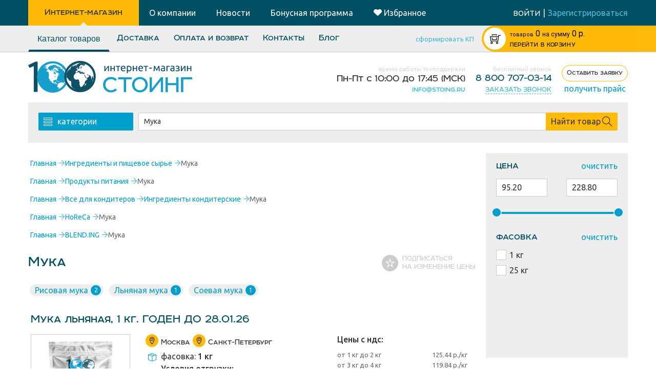

--- FILE ---
content_type: text/html; charset=utf-8
request_url: https://google.com/recaptcha/api2/anchor?ar=1&k=6LdZDTgUAAAAAEqfnGJPCzCBhQ3bWloz2oVGYS6f&co=aHR0cHM6Ly8xMDBpbmcucnU6NDQz&hl=en&v=PoyoqOPhxBO7pBk68S4YbpHZ&size=normal&anchor-ms=20000&execute-ms=30000&cb=i603keis2mm5
body_size: 49402
content:
<!DOCTYPE HTML><html dir="ltr" lang="en"><head><meta http-equiv="Content-Type" content="text/html; charset=UTF-8">
<meta http-equiv="X-UA-Compatible" content="IE=edge">
<title>reCAPTCHA</title>
<style type="text/css">
/* cyrillic-ext */
@font-face {
  font-family: 'Roboto';
  font-style: normal;
  font-weight: 400;
  font-stretch: 100%;
  src: url(//fonts.gstatic.com/s/roboto/v48/KFO7CnqEu92Fr1ME7kSn66aGLdTylUAMa3GUBHMdazTgWw.woff2) format('woff2');
  unicode-range: U+0460-052F, U+1C80-1C8A, U+20B4, U+2DE0-2DFF, U+A640-A69F, U+FE2E-FE2F;
}
/* cyrillic */
@font-face {
  font-family: 'Roboto';
  font-style: normal;
  font-weight: 400;
  font-stretch: 100%;
  src: url(//fonts.gstatic.com/s/roboto/v48/KFO7CnqEu92Fr1ME7kSn66aGLdTylUAMa3iUBHMdazTgWw.woff2) format('woff2');
  unicode-range: U+0301, U+0400-045F, U+0490-0491, U+04B0-04B1, U+2116;
}
/* greek-ext */
@font-face {
  font-family: 'Roboto';
  font-style: normal;
  font-weight: 400;
  font-stretch: 100%;
  src: url(//fonts.gstatic.com/s/roboto/v48/KFO7CnqEu92Fr1ME7kSn66aGLdTylUAMa3CUBHMdazTgWw.woff2) format('woff2');
  unicode-range: U+1F00-1FFF;
}
/* greek */
@font-face {
  font-family: 'Roboto';
  font-style: normal;
  font-weight: 400;
  font-stretch: 100%;
  src: url(//fonts.gstatic.com/s/roboto/v48/KFO7CnqEu92Fr1ME7kSn66aGLdTylUAMa3-UBHMdazTgWw.woff2) format('woff2');
  unicode-range: U+0370-0377, U+037A-037F, U+0384-038A, U+038C, U+038E-03A1, U+03A3-03FF;
}
/* math */
@font-face {
  font-family: 'Roboto';
  font-style: normal;
  font-weight: 400;
  font-stretch: 100%;
  src: url(//fonts.gstatic.com/s/roboto/v48/KFO7CnqEu92Fr1ME7kSn66aGLdTylUAMawCUBHMdazTgWw.woff2) format('woff2');
  unicode-range: U+0302-0303, U+0305, U+0307-0308, U+0310, U+0312, U+0315, U+031A, U+0326-0327, U+032C, U+032F-0330, U+0332-0333, U+0338, U+033A, U+0346, U+034D, U+0391-03A1, U+03A3-03A9, U+03B1-03C9, U+03D1, U+03D5-03D6, U+03F0-03F1, U+03F4-03F5, U+2016-2017, U+2034-2038, U+203C, U+2040, U+2043, U+2047, U+2050, U+2057, U+205F, U+2070-2071, U+2074-208E, U+2090-209C, U+20D0-20DC, U+20E1, U+20E5-20EF, U+2100-2112, U+2114-2115, U+2117-2121, U+2123-214F, U+2190, U+2192, U+2194-21AE, U+21B0-21E5, U+21F1-21F2, U+21F4-2211, U+2213-2214, U+2216-22FF, U+2308-230B, U+2310, U+2319, U+231C-2321, U+2336-237A, U+237C, U+2395, U+239B-23B7, U+23D0, U+23DC-23E1, U+2474-2475, U+25AF, U+25B3, U+25B7, U+25BD, U+25C1, U+25CA, U+25CC, U+25FB, U+266D-266F, U+27C0-27FF, U+2900-2AFF, U+2B0E-2B11, U+2B30-2B4C, U+2BFE, U+3030, U+FF5B, U+FF5D, U+1D400-1D7FF, U+1EE00-1EEFF;
}
/* symbols */
@font-face {
  font-family: 'Roboto';
  font-style: normal;
  font-weight: 400;
  font-stretch: 100%;
  src: url(//fonts.gstatic.com/s/roboto/v48/KFO7CnqEu92Fr1ME7kSn66aGLdTylUAMaxKUBHMdazTgWw.woff2) format('woff2');
  unicode-range: U+0001-000C, U+000E-001F, U+007F-009F, U+20DD-20E0, U+20E2-20E4, U+2150-218F, U+2190, U+2192, U+2194-2199, U+21AF, U+21E6-21F0, U+21F3, U+2218-2219, U+2299, U+22C4-22C6, U+2300-243F, U+2440-244A, U+2460-24FF, U+25A0-27BF, U+2800-28FF, U+2921-2922, U+2981, U+29BF, U+29EB, U+2B00-2BFF, U+4DC0-4DFF, U+FFF9-FFFB, U+10140-1018E, U+10190-1019C, U+101A0, U+101D0-101FD, U+102E0-102FB, U+10E60-10E7E, U+1D2C0-1D2D3, U+1D2E0-1D37F, U+1F000-1F0FF, U+1F100-1F1AD, U+1F1E6-1F1FF, U+1F30D-1F30F, U+1F315, U+1F31C, U+1F31E, U+1F320-1F32C, U+1F336, U+1F378, U+1F37D, U+1F382, U+1F393-1F39F, U+1F3A7-1F3A8, U+1F3AC-1F3AF, U+1F3C2, U+1F3C4-1F3C6, U+1F3CA-1F3CE, U+1F3D4-1F3E0, U+1F3ED, U+1F3F1-1F3F3, U+1F3F5-1F3F7, U+1F408, U+1F415, U+1F41F, U+1F426, U+1F43F, U+1F441-1F442, U+1F444, U+1F446-1F449, U+1F44C-1F44E, U+1F453, U+1F46A, U+1F47D, U+1F4A3, U+1F4B0, U+1F4B3, U+1F4B9, U+1F4BB, U+1F4BF, U+1F4C8-1F4CB, U+1F4D6, U+1F4DA, U+1F4DF, U+1F4E3-1F4E6, U+1F4EA-1F4ED, U+1F4F7, U+1F4F9-1F4FB, U+1F4FD-1F4FE, U+1F503, U+1F507-1F50B, U+1F50D, U+1F512-1F513, U+1F53E-1F54A, U+1F54F-1F5FA, U+1F610, U+1F650-1F67F, U+1F687, U+1F68D, U+1F691, U+1F694, U+1F698, U+1F6AD, U+1F6B2, U+1F6B9-1F6BA, U+1F6BC, U+1F6C6-1F6CF, U+1F6D3-1F6D7, U+1F6E0-1F6EA, U+1F6F0-1F6F3, U+1F6F7-1F6FC, U+1F700-1F7FF, U+1F800-1F80B, U+1F810-1F847, U+1F850-1F859, U+1F860-1F887, U+1F890-1F8AD, U+1F8B0-1F8BB, U+1F8C0-1F8C1, U+1F900-1F90B, U+1F93B, U+1F946, U+1F984, U+1F996, U+1F9E9, U+1FA00-1FA6F, U+1FA70-1FA7C, U+1FA80-1FA89, U+1FA8F-1FAC6, U+1FACE-1FADC, U+1FADF-1FAE9, U+1FAF0-1FAF8, U+1FB00-1FBFF;
}
/* vietnamese */
@font-face {
  font-family: 'Roboto';
  font-style: normal;
  font-weight: 400;
  font-stretch: 100%;
  src: url(//fonts.gstatic.com/s/roboto/v48/KFO7CnqEu92Fr1ME7kSn66aGLdTylUAMa3OUBHMdazTgWw.woff2) format('woff2');
  unicode-range: U+0102-0103, U+0110-0111, U+0128-0129, U+0168-0169, U+01A0-01A1, U+01AF-01B0, U+0300-0301, U+0303-0304, U+0308-0309, U+0323, U+0329, U+1EA0-1EF9, U+20AB;
}
/* latin-ext */
@font-face {
  font-family: 'Roboto';
  font-style: normal;
  font-weight: 400;
  font-stretch: 100%;
  src: url(//fonts.gstatic.com/s/roboto/v48/KFO7CnqEu92Fr1ME7kSn66aGLdTylUAMa3KUBHMdazTgWw.woff2) format('woff2');
  unicode-range: U+0100-02BA, U+02BD-02C5, U+02C7-02CC, U+02CE-02D7, U+02DD-02FF, U+0304, U+0308, U+0329, U+1D00-1DBF, U+1E00-1E9F, U+1EF2-1EFF, U+2020, U+20A0-20AB, U+20AD-20C0, U+2113, U+2C60-2C7F, U+A720-A7FF;
}
/* latin */
@font-face {
  font-family: 'Roboto';
  font-style: normal;
  font-weight: 400;
  font-stretch: 100%;
  src: url(//fonts.gstatic.com/s/roboto/v48/KFO7CnqEu92Fr1ME7kSn66aGLdTylUAMa3yUBHMdazQ.woff2) format('woff2');
  unicode-range: U+0000-00FF, U+0131, U+0152-0153, U+02BB-02BC, U+02C6, U+02DA, U+02DC, U+0304, U+0308, U+0329, U+2000-206F, U+20AC, U+2122, U+2191, U+2193, U+2212, U+2215, U+FEFF, U+FFFD;
}
/* cyrillic-ext */
@font-face {
  font-family: 'Roboto';
  font-style: normal;
  font-weight: 500;
  font-stretch: 100%;
  src: url(//fonts.gstatic.com/s/roboto/v48/KFO7CnqEu92Fr1ME7kSn66aGLdTylUAMa3GUBHMdazTgWw.woff2) format('woff2');
  unicode-range: U+0460-052F, U+1C80-1C8A, U+20B4, U+2DE0-2DFF, U+A640-A69F, U+FE2E-FE2F;
}
/* cyrillic */
@font-face {
  font-family: 'Roboto';
  font-style: normal;
  font-weight: 500;
  font-stretch: 100%;
  src: url(//fonts.gstatic.com/s/roboto/v48/KFO7CnqEu92Fr1ME7kSn66aGLdTylUAMa3iUBHMdazTgWw.woff2) format('woff2');
  unicode-range: U+0301, U+0400-045F, U+0490-0491, U+04B0-04B1, U+2116;
}
/* greek-ext */
@font-face {
  font-family: 'Roboto';
  font-style: normal;
  font-weight: 500;
  font-stretch: 100%;
  src: url(//fonts.gstatic.com/s/roboto/v48/KFO7CnqEu92Fr1ME7kSn66aGLdTylUAMa3CUBHMdazTgWw.woff2) format('woff2');
  unicode-range: U+1F00-1FFF;
}
/* greek */
@font-face {
  font-family: 'Roboto';
  font-style: normal;
  font-weight: 500;
  font-stretch: 100%;
  src: url(//fonts.gstatic.com/s/roboto/v48/KFO7CnqEu92Fr1ME7kSn66aGLdTylUAMa3-UBHMdazTgWw.woff2) format('woff2');
  unicode-range: U+0370-0377, U+037A-037F, U+0384-038A, U+038C, U+038E-03A1, U+03A3-03FF;
}
/* math */
@font-face {
  font-family: 'Roboto';
  font-style: normal;
  font-weight: 500;
  font-stretch: 100%;
  src: url(//fonts.gstatic.com/s/roboto/v48/KFO7CnqEu92Fr1ME7kSn66aGLdTylUAMawCUBHMdazTgWw.woff2) format('woff2');
  unicode-range: U+0302-0303, U+0305, U+0307-0308, U+0310, U+0312, U+0315, U+031A, U+0326-0327, U+032C, U+032F-0330, U+0332-0333, U+0338, U+033A, U+0346, U+034D, U+0391-03A1, U+03A3-03A9, U+03B1-03C9, U+03D1, U+03D5-03D6, U+03F0-03F1, U+03F4-03F5, U+2016-2017, U+2034-2038, U+203C, U+2040, U+2043, U+2047, U+2050, U+2057, U+205F, U+2070-2071, U+2074-208E, U+2090-209C, U+20D0-20DC, U+20E1, U+20E5-20EF, U+2100-2112, U+2114-2115, U+2117-2121, U+2123-214F, U+2190, U+2192, U+2194-21AE, U+21B0-21E5, U+21F1-21F2, U+21F4-2211, U+2213-2214, U+2216-22FF, U+2308-230B, U+2310, U+2319, U+231C-2321, U+2336-237A, U+237C, U+2395, U+239B-23B7, U+23D0, U+23DC-23E1, U+2474-2475, U+25AF, U+25B3, U+25B7, U+25BD, U+25C1, U+25CA, U+25CC, U+25FB, U+266D-266F, U+27C0-27FF, U+2900-2AFF, U+2B0E-2B11, U+2B30-2B4C, U+2BFE, U+3030, U+FF5B, U+FF5D, U+1D400-1D7FF, U+1EE00-1EEFF;
}
/* symbols */
@font-face {
  font-family: 'Roboto';
  font-style: normal;
  font-weight: 500;
  font-stretch: 100%;
  src: url(//fonts.gstatic.com/s/roboto/v48/KFO7CnqEu92Fr1ME7kSn66aGLdTylUAMaxKUBHMdazTgWw.woff2) format('woff2');
  unicode-range: U+0001-000C, U+000E-001F, U+007F-009F, U+20DD-20E0, U+20E2-20E4, U+2150-218F, U+2190, U+2192, U+2194-2199, U+21AF, U+21E6-21F0, U+21F3, U+2218-2219, U+2299, U+22C4-22C6, U+2300-243F, U+2440-244A, U+2460-24FF, U+25A0-27BF, U+2800-28FF, U+2921-2922, U+2981, U+29BF, U+29EB, U+2B00-2BFF, U+4DC0-4DFF, U+FFF9-FFFB, U+10140-1018E, U+10190-1019C, U+101A0, U+101D0-101FD, U+102E0-102FB, U+10E60-10E7E, U+1D2C0-1D2D3, U+1D2E0-1D37F, U+1F000-1F0FF, U+1F100-1F1AD, U+1F1E6-1F1FF, U+1F30D-1F30F, U+1F315, U+1F31C, U+1F31E, U+1F320-1F32C, U+1F336, U+1F378, U+1F37D, U+1F382, U+1F393-1F39F, U+1F3A7-1F3A8, U+1F3AC-1F3AF, U+1F3C2, U+1F3C4-1F3C6, U+1F3CA-1F3CE, U+1F3D4-1F3E0, U+1F3ED, U+1F3F1-1F3F3, U+1F3F5-1F3F7, U+1F408, U+1F415, U+1F41F, U+1F426, U+1F43F, U+1F441-1F442, U+1F444, U+1F446-1F449, U+1F44C-1F44E, U+1F453, U+1F46A, U+1F47D, U+1F4A3, U+1F4B0, U+1F4B3, U+1F4B9, U+1F4BB, U+1F4BF, U+1F4C8-1F4CB, U+1F4D6, U+1F4DA, U+1F4DF, U+1F4E3-1F4E6, U+1F4EA-1F4ED, U+1F4F7, U+1F4F9-1F4FB, U+1F4FD-1F4FE, U+1F503, U+1F507-1F50B, U+1F50D, U+1F512-1F513, U+1F53E-1F54A, U+1F54F-1F5FA, U+1F610, U+1F650-1F67F, U+1F687, U+1F68D, U+1F691, U+1F694, U+1F698, U+1F6AD, U+1F6B2, U+1F6B9-1F6BA, U+1F6BC, U+1F6C6-1F6CF, U+1F6D3-1F6D7, U+1F6E0-1F6EA, U+1F6F0-1F6F3, U+1F6F7-1F6FC, U+1F700-1F7FF, U+1F800-1F80B, U+1F810-1F847, U+1F850-1F859, U+1F860-1F887, U+1F890-1F8AD, U+1F8B0-1F8BB, U+1F8C0-1F8C1, U+1F900-1F90B, U+1F93B, U+1F946, U+1F984, U+1F996, U+1F9E9, U+1FA00-1FA6F, U+1FA70-1FA7C, U+1FA80-1FA89, U+1FA8F-1FAC6, U+1FACE-1FADC, U+1FADF-1FAE9, U+1FAF0-1FAF8, U+1FB00-1FBFF;
}
/* vietnamese */
@font-face {
  font-family: 'Roboto';
  font-style: normal;
  font-weight: 500;
  font-stretch: 100%;
  src: url(//fonts.gstatic.com/s/roboto/v48/KFO7CnqEu92Fr1ME7kSn66aGLdTylUAMa3OUBHMdazTgWw.woff2) format('woff2');
  unicode-range: U+0102-0103, U+0110-0111, U+0128-0129, U+0168-0169, U+01A0-01A1, U+01AF-01B0, U+0300-0301, U+0303-0304, U+0308-0309, U+0323, U+0329, U+1EA0-1EF9, U+20AB;
}
/* latin-ext */
@font-face {
  font-family: 'Roboto';
  font-style: normal;
  font-weight: 500;
  font-stretch: 100%;
  src: url(//fonts.gstatic.com/s/roboto/v48/KFO7CnqEu92Fr1ME7kSn66aGLdTylUAMa3KUBHMdazTgWw.woff2) format('woff2');
  unicode-range: U+0100-02BA, U+02BD-02C5, U+02C7-02CC, U+02CE-02D7, U+02DD-02FF, U+0304, U+0308, U+0329, U+1D00-1DBF, U+1E00-1E9F, U+1EF2-1EFF, U+2020, U+20A0-20AB, U+20AD-20C0, U+2113, U+2C60-2C7F, U+A720-A7FF;
}
/* latin */
@font-face {
  font-family: 'Roboto';
  font-style: normal;
  font-weight: 500;
  font-stretch: 100%;
  src: url(//fonts.gstatic.com/s/roboto/v48/KFO7CnqEu92Fr1ME7kSn66aGLdTylUAMa3yUBHMdazQ.woff2) format('woff2');
  unicode-range: U+0000-00FF, U+0131, U+0152-0153, U+02BB-02BC, U+02C6, U+02DA, U+02DC, U+0304, U+0308, U+0329, U+2000-206F, U+20AC, U+2122, U+2191, U+2193, U+2212, U+2215, U+FEFF, U+FFFD;
}
/* cyrillic-ext */
@font-face {
  font-family: 'Roboto';
  font-style: normal;
  font-weight: 900;
  font-stretch: 100%;
  src: url(//fonts.gstatic.com/s/roboto/v48/KFO7CnqEu92Fr1ME7kSn66aGLdTylUAMa3GUBHMdazTgWw.woff2) format('woff2');
  unicode-range: U+0460-052F, U+1C80-1C8A, U+20B4, U+2DE0-2DFF, U+A640-A69F, U+FE2E-FE2F;
}
/* cyrillic */
@font-face {
  font-family: 'Roboto';
  font-style: normal;
  font-weight: 900;
  font-stretch: 100%;
  src: url(//fonts.gstatic.com/s/roboto/v48/KFO7CnqEu92Fr1ME7kSn66aGLdTylUAMa3iUBHMdazTgWw.woff2) format('woff2');
  unicode-range: U+0301, U+0400-045F, U+0490-0491, U+04B0-04B1, U+2116;
}
/* greek-ext */
@font-face {
  font-family: 'Roboto';
  font-style: normal;
  font-weight: 900;
  font-stretch: 100%;
  src: url(//fonts.gstatic.com/s/roboto/v48/KFO7CnqEu92Fr1ME7kSn66aGLdTylUAMa3CUBHMdazTgWw.woff2) format('woff2');
  unicode-range: U+1F00-1FFF;
}
/* greek */
@font-face {
  font-family: 'Roboto';
  font-style: normal;
  font-weight: 900;
  font-stretch: 100%;
  src: url(//fonts.gstatic.com/s/roboto/v48/KFO7CnqEu92Fr1ME7kSn66aGLdTylUAMa3-UBHMdazTgWw.woff2) format('woff2');
  unicode-range: U+0370-0377, U+037A-037F, U+0384-038A, U+038C, U+038E-03A1, U+03A3-03FF;
}
/* math */
@font-face {
  font-family: 'Roboto';
  font-style: normal;
  font-weight: 900;
  font-stretch: 100%;
  src: url(//fonts.gstatic.com/s/roboto/v48/KFO7CnqEu92Fr1ME7kSn66aGLdTylUAMawCUBHMdazTgWw.woff2) format('woff2');
  unicode-range: U+0302-0303, U+0305, U+0307-0308, U+0310, U+0312, U+0315, U+031A, U+0326-0327, U+032C, U+032F-0330, U+0332-0333, U+0338, U+033A, U+0346, U+034D, U+0391-03A1, U+03A3-03A9, U+03B1-03C9, U+03D1, U+03D5-03D6, U+03F0-03F1, U+03F4-03F5, U+2016-2017, U+2034-2038, U+203C, U+2040, U+2043, U+2047, U+2050, U+2057, U+205F, U+2070-2071, U+2074-208E, U+2090-209C, U+20D0-20DC, U+20E1, U+20E5-20EF, U+2100-2112, U+2114-2115, U+2117-2121, U+2123-214F, U+2190, U+2192, U+2194-21AE, U+21B0-21E5, U+21F1-21F2, U+21F4-2211, U+2213-2214, U+2216-22FF, U+2308-230B, U+2310, U+2319, U+231C-2321, U+2336-237A, U+237C, U+2395, U+239B-23B7, U+23D0, U+23DC-23E1, U+2474-2475, U+25AF, U+25B3, U+25B7, U+25BD, U+25C1, U+25CA, U+25CC, U+25FB, U+266D-266F, U+27C0-27FF, U+2900-2AFF, U+2B0E-2B11, U+2B30-2B4C, U+2BFE, U+3030, U+FF5B, U+FF5D, U+1D400-1D7FF, U+1EE00-1EEFF;
}
/* symbols */
@font-face {
  font-family: 'Roboto';
  font-style: normal;
  font-weight: 900;
  font-stretch: 100%;
  src: url(//fonts.gstatic.com/s/roboto/v48/KFO7CnqEu92Fr1ME7kSn66aGLdTylUAMaxKUBHMdazTgWw.woff2) format('woff2');
  unicode-range: U+0001-000C, U+000E-001F, U+007F-009F, U+20DD-20E0, U+20E2-20E4, U+2150-218F, U+2190, U+2192, U+2194-2199, U+21AF, U+21E6-21F0, U+21F3, U+2218-2219, U+2299, U+22C4-22C6, U+2300-243F, U+2440-244A, U+2460-24FF, U+25A0-27BF, U+2800-28FF, U+2921-2922, U+2981, U+29BF, U+29EB, U+2B00-2BFF, U+4DC0-4DFF, U+FFF9-FFFB, U+10140-1018E, U+10190-1019C, U+101A0, U+101D0-101FD, U+102E0-102FB, U+10E60-10E7E, U+1D2C0-1D2D3, U+1D2E0-1D37F, U+1F000-1F0FF, U+1F100-1F1AD, U+1F1E6-1F1FF, U+1F30D-1F30F, U+1F315, U+1F31C, U+1F31E, U+1F320-1F32C, U+1F336, U+1F378, U+1F37D, U+1F382, U+1F393-1F39F, U+1F3A7-1F3A8, U+1F3AC-1F3AF, U+1F3C2, U+1F3C4-1F3C6, U+1F3CA-1F3CE, U+1F3D4-1F3E0, U+1F3ED, U+1F3F1-1F3F3, U+1F3F5-1F3F7, U+1F408, U+1F415, U+1F41F, U+1F426, U+1F43F, U+1F441-1F442, U+1F444, U+1F446-1F449, U+1F44C-1F44E, U+1F453, U+1F46A, U+1F47D, U+1F4A3, U+1F4B0, U+1F4B3, U+1F4B9, U+1F4BB, U+1F4BF, U+1F4C8-1F4CB, U+1F4D6, U+1F4DA, U+1F4DF, U+1F4E3-1F4E6, U+1F4EA-1F4ED, U+1F4F7, U+1F4F9-1F4FB, U+1F4FD-1F4FE, U+1F503, U+1F507-1F50B, U+1F50D, U+1F512-1F513, U+1F53E-1F54A, U+1F54F-1F5FA, U+1F610, U+1F650-1F67F, U+1F687, U+1F68D, U+1F691, U+1F694, U+1F698, U+1F6AD, U+1F6B2, U+1F6B9-1F6BA, U+1F6BC, U+1F6C6-1F6CF, U+1F6D3-1F6D7, U+1F6E0-1F6EA, U+1F6F0-1F6F3, U+1F6F7-1F6FC, U+1F700-1F7FF, U+1F800-1F80B, U+1F810-1F847, U+1F850-1F859, U+1F860-1F887, U+1F890-1F8AD, U+1F8B0-1F8BB, U+1F8C0-1F8C1, U+1F900-1F90B, U+1F93B, U+1F946, U+1F984, U+1F996, U+1F9E9, U+1FA00-1FA6F, U+1FA70-1FA7C, U+1FA80-1FA89, U+1FA8F-1FAC6, U+1FACE-1FADC, U+1FADF-1FAE9, U+1FAF0-1FAF8, U+1FB00-1FBFF;
}
/* vietnamese */
@font-face {
  font-family: 'Roboto';
  font-style: normal;
  font-weight: 900;
  font-stretch: 100%;
  src: url(//fonts.gstatic.com/s/roboto/v48/KFO7CnqEu92Fr1ME7kSn66aGLdTylUAMa3OUBHMdazTgWw.woff2) format('woff2');
  unicode-range: U+0102-0103, U+0110-0111, U+0128-0129, U+0168-0169, U+01A0-01A1, U+01AF-01B0, U+0300-0301, U+0303-0304, U+0308-0309, U+0323, U+0329, U+1EA0-1EF9, U+20AB;
}
/* latin-ext */
@font-face {
  font-family: 'Roboto';
  font-style: normal;
  font-weight: 900;
  font-stretch: 100%;
  src: url(//fonts.gstatic.com/s/roboto/v48/KFO7CnqEu92Fr1ME7kSn66aGLdTylUAMa3KUBHMdazTgWw.woff2) format('woff2');
  unicode-range: U+0100-02BA, U+02BD-02C5, U+02C7-02CC, U+02CE-02D7, U+02DD-02FF, U+0304, U+0308, U+0329, U+1D00-1DBF, U+1E00-1E9F, U+1EF2-1EFF, U+2020, U+20A0-20AB, U+20AD-20C0, U+2113, U+2C60-2C7F, U+A720-A7FF;
}
/* latin */
@font-face {
  font-family: 'Roboto';
  font-style: normal;
  font-weight: 900;
  font-stretch: 100%;
  src: url(//fonts.gstatic.com/s/roboto/v48/KFO7CnqEu92Fr1ME7kSn66aGLdTylUAMa3yUBHMdazQ.woff2) format('woff2');
  unicode-range: U+0000-00FF, U+0131, U+0152-0153, U+02BB-02BC, U+02C6, U+02DA, U+02DC, U+0304, U+0308, U+0329, U+2000-206F, U+20AC, U+2122, U+2191, U+2193, U+2212, U+2215, U+FEFF, U+FFFD;
}

</style>
<link rel="stylesheet" type="text/css" href="https://www.gstatic.com/recaptcha/releases/PoyoqOPhxBO7pBk68S4YbpHZ/styles__ltr.css">
<script nonce="vy-kgrZXRBB46OYUvONbxA" type="text/javascript">window['__recaptcha_api'] = 'https://google.com/recaptcha/api2/';</script>
<script type="text/javascript" src="https://www.gstatic.com/recaptcha/releases/PoyoqOPhxBO7pBk68S4YbpHZ/recaptcha__en.js" nonce="vy-kgrZXRBB46OYUvONbxA">
      
    </script></head>
<body><div id="rc-anchor-alert" class="rc-anchor-alert"></div>
<input type="hidden" id="recaptcha-token" value="[base64]">
<script type="text/javascript" nonce="vy-kgrZXRBB46OYUvONbxA">
      recaptcha.anchor.Main.init("[\x22ainput\x22,[\x22bgdata\x22,\x22\x22,\[base64]/[base64]/[base64]/[base64]/[base64]/[base64]/KGcoTywyNTMsTy5PKSxVRyhPLEMpKTpnKE8sMjUzLEMpLE8pKSxsKSksTykpfSxieT1mdW5jdGlvbihDLE8sdSxsKXtmb3IobD0odT1SKEMpLDApO08+MDtPLS0pbD1sPDw4fFooQyk7ZyhDLHUsbCl9LFVHPWZ1bmN0aW9uKEMsTyl7Qy5pLmxlbmd0aD4xMDQ/[base64]/[base64]/[base64]/[base64]/[base64]/[base64]/[base64]\\u003d\x22,\[base64]\x22,\x22w7fDumlrCTxKB8O8w5t8MMOJbQMpOl47XMKLb8OjwqEsw704woN1acOiOMKzKcOyW0zCpjNJw69Gw4vCvMKucwpHScKxwrA4E3HDtn7ChjbDqzBmFjDCvAcbS8KyI8KXXVvCq8KDwpHCkk/DlcOyw7RZdCpfwqdMw6DCr0plw7zDlHsxYTTDk8KvMjROw7JFwrc1w6PCnwJ3wq7DjsKpGzYFEy5yw6UMwqbDrxA9Q8OmTC4hw7PCo8OGYsO/[base64]/w5Yfw4DDmcO2w47CtVDCsMO5w7Q0EDTDlMOYWDJ4AcK7w78lw7cjLRROwrsHwqJGZCDDmwMkPMKNG8OPU8KZwo8+w4QSwpvDvkxoQE7DoUcfw6JjEyhYGsKfw6bDpikJanDCnV/CsMOiF8O2w7DDosOqUjALLT9aUwXDlGXCgEvDmwk8w7tEw4ZJwotDXjUJP8K/Rxpkw6R7AjDChcKSIXbCosOBcsKrZMOowpLCp8Kyw7U6w5dDwoAOa8OiecK7w73DoMO2wqwnCcKvw7JQwrXCusOuIcOmwrN2wqseemNyCgYZwp3CpcKXU8K5w5Yuw5TDnMKOJcO3w4rCnTTCozfDtywqwpEmG8OTwrPDs8K8w5XDqBLDkTY/E8KafQVKw7nDrcKvbMOmw7xpw7Jiwp/DiXbDmcOfH8OcbXJQwqZNw78XR1Mmwqxxw4LCtgc6w59iYsOCwpHDncOkwp5WXcO+QTFPwp8lZcOAw5PDhzHDnH0tEQdZwrQBwp/DucKrw6nDucKNw7TDrcKdZMOlwpvDhEIQN8KSUcKxwohYw5bDrMOCRljDpcOlHBXCusOARsOwBQdlw73CggvDgEnDk8KJw6XDisK1elZhLsOgw5p6SXZqwpvDpwsrccKaw7DCvsKyFXbDgSxtdh3Cgg7DmsKdwpDCvz/CsMKfw6fCikXCkDLDiFEzT8ObPn0wF3nDki9/S24MwpfCg8OkAERqazfCjsOswp8nDgYAVg/CpMOBwo3DpcK5w4TCoDbDlsORw4nCmEZmwojDksOewoXCpsKwQGPDiMKpwpBxw681wrDDhMO1w6xfw7d8ED1YGsOLCjHDoh/[base64]/CvMOEIm/CqwwOw7zCv8Ouw6pKw4JNw59SQcKPwr19w4TDsTDDi1gxSh50w7DCjMKoSMOrScOfZMO5w5TCjHTCil7CjsKZTCwWZ27Dq1FOHcKFPjVTKcKJJ8KcdEEDOAwadcKQw5Adw6xbw4/DuMK0EMOpwrw0w7nDoxYmw5doacKQwpgja007w68dScOYw6kNP8Kxw7/Dh8O9w4s3wpdjwq5SZ0oibcOvwqUwNsKBwp/[base64]/Dt8OUwqkAwqwKO8Onw5h7DFt+w6hBZ8Orw7hmwo08GlUgw7MqdSPCu8OjFAZawo/DrwTDhMKwwrfCoMKJwpTDjcKID8KncMKzwo8JAzVnAg7Cv8KZasOVacKUAcKFwpnDozDChQ/Dj1ZxTF5eD8KeYgfClR3DrlzDkcOzO8O9BcOXwoo+fnzDnMOGw6rDicKOIcK1wpBpw6TDtm7Chi9YHVl4wpvDjMOVw5/[base64]/CrmrCi8OIwrbCtcOfWMKYDwbCuxR4wrDCmcKewqrDjcKQNWnDgVkQwrjCkcK1w593RgfClgw6w4x5w6bDtARYY8KEZhjCqMKPwopMKARgdsKAw489w5/CkcO2woQ3woTDnykaw7Y+EMOEVMO+wrsWw6/DkcKgw5bCijh4DSXDnnxLM8O0w43Dq04ZCcOPSsOvwq/DkE1gGT3Di8K1HyzCoRQHI8Kaw6vDmsKedhLDmmDCnMKABsOyAD7Dp8OFMsOPwrnDhgZuwpLCuMOKQsKkesOMwobCmBRLWAHDrl7Crxdxw40/w7vCgsKGFcKJa8K8woAUJXVFw7HCqsK5w4jCocOkwrIGHxRcM8OQKcOxw6MZcBZNwpJ5w7/Dl8Oyw5M0w4PDpwphwrfCsEQXw6vDu8OiL0PDu8OMwrZmw7nDhhLCgCDDlsKZw5RswrTCj1zDtcOZw5IDTcOiCHTDoMK3w7d8DcKkPcKOwp5Mw4gyKsKcw5VMwoQmURvCiCFOw7t5VWbCgTd/[base64]/DpF7CtMK+w5rDsk7Dig7DpTHCiMOpKWHDhRrCqSPDiDxawrV3wq9pwojDqToFwoDCnGddw5vDoQ/DiWfCkhnDtsKyw7Esw7rDisKBFDTCjinDhz1IDSXDoMO1wrzDo8O4BcOfwqoiwpzDghYRw7PCgn5TbMKAw73CrMKHNMOHwoUKw53CisOBf8KbwrPDvWvCmsOSD2dOERNsw7zCpQfCosKGwqJ6w6XChcK4wpvCl8KVw4gnCj4/wp4iwqBzCiI0W8KwBwvCh1N1RMOYwro9wrpIwonCkx3CtcKaFEXDm8KRwpA7w6U2IsOQwqfCs15fCcKOwo5rd3XCiAt3w53DmxjDksKJKcKsE8KKNcOrw4Qfw5LCl8OAJcKNwo/[base64]/DtAbDisOrKsO8w6oHORAqJChNHz5ywpPDkMK+f1V7w7/DlBUww4QzTsKNw7vDncKLw5vCjlVBexkUeBd5FnZ4w5vDn3EwVsOWw4QHw7HCuQ4lDMO8McK5ZcK4wpTCiMOHeWEEURzDgnQrN8KPNHPCnDgowrfDqcOQQcK4w6XDj2zCtMKswrF9wq17a8KPw7rDisOewrBcw4nDn8KuwqzDgE3CmGTCtyvCo8KIw5bDsT/CqsOrwo/DmMKOeV8Iw60lw457dsO2USDDs8KCUS3DkMOJJzDCmAPCuMKUCMO8YEU2wpXCuGYnw7IMwpkhwo3CuADDscKcNsKnw6M8SxQRBsOTY8KDOy7ChEZRw6EwcmFLw5jCqcKZRE7CpEDCgcKyOVbDpMOLYB1WPsKYworCij5mwoXDhsK/w6LDq2IndsK1QzFHL18fw7dySH5tAcOzw7hJPUVnUlbDgMKCw7HCgMO6w5R0ZyU7wqDCljjCuh3Dg8OzwoAoEMOnPVNEw6VwBcKPwpskAsK9w4h/wpvCvlTClMOFTsKBd8KcQcK/VcK6GsKgwogXRhXDlnTDszYTwpZwwrwyI00hTMKEOsKTFMOOc8K9ScOJwqrChkLCusKnw6wvXMOgacKKwrkkDcKrRcKrwqrDtztLwr1aaGTDhcKCfcO/KsOPwpZCw4fCkcOzEiJgXMOFHsOjcMOTNSB9asKrw6/[base64]/Cm8OBw5cBCsOlwqQ1OSYaw53Do8OIwo7DtcKiFMKzwp0xCsKWw7/[base64]/[base64]/wrNYCMK/dsOZbcO2MGjCvizCqMK5SWbDpsKWQ0MTC8O/LixdFsOTFwfCvcK8w7ccwo7CkcKPwoFvwrlmwpPCuUvDt3jDscKPYMKsFiLCk8KTElzCk8KwLMOLw54+w71GTm4ewrgHOgTDnsOiw5fDrX5xwqJAMsKVPMOPLMKVwpAPO2t9w6TDlcK6DcKhw5zClsOXeEZhR8KVw6XDg8Kow6nChsKIIETDjcO1w4zCqFHDlR/Dh08xDSXDicOkwrdaC8Ogw7oFKMOVfsKRw519UDDCtxzClRzClGTDv8KGNhXDl1lyw7XDj2nDoMOLXy1Lw5LCksK4w7o/w7QrVnwxLyp5FcK5w5lsw48qw5/[base64]/[base64]/w5AWcmw9HMOdY8OLCDdQwpE2V8K3wrTDm0lpAR/Ct8O7wqU/KMOnZwbDhsOJIUJwwppNw6rDtnvCs1FwKBXCtMKhLcK3wpQFaFZhGhwCasKqw6BeO8OVLsOaRgJBw7zDv8OVwq4uNk/CnD/CgcKjEi9fUcOtHz3CvyPCu0Z3Vh0Kw7zCrMOjwr3ChGTDpsOFwrIzPsKZw7/DjxvCncKfdcKMw4oZAcK4wr7DkkrDtDLClsK1wrzCoyjDtsKWYcOOw63ClU0IGcKSwrF/YsOkcGltT8Kcwq8vwoRow4jDuV08wrjDsnZtaVg5BsKsH2w4LEPCuX4MUw18PClUTmDDlT7DnxDChzzCmsKOO1zDpmfDtW9vw7HDnEMiwqQsw7rDvFzDgXddcGPCp3AOwqTDmWTDq8KFKSTDozcbwph2amLChsK/wq1Kwp/CrVUdLl5Kwp93fMKOGX3DqMK1w6Uzd8K2IsKVw61cwoxuwq9sw5LCpsK6DWXDoR7DoMOoXsK6wrw0w5LCkMKGw5DDmDLDhm/CmxkYD8KQwowIwpEXw6F8cMOmZ8Ohwo/Do8OacDfCnXvDu8Omw4zCqFXDq8KUwr1Dwrd9woslwplkYsOGGV/[base64]/ChMKIwovCqMKwanTCg8Ofw6lFw4RbwqoEwoU/w5jCtArCksKEw4TCnMKQw5jDhcKewrZtw7vCl3/DmmlFw4/DlTPDn8OqCBBpbCXDhlDCpXRQJ3RMw4HCmsOTwrDDtMKdDMOSLzonw5ApwoFXw57DrMObw4VtFsKgdHsQaMOmw5Iawq04Qhgrw6gLdcOFw5gowr3Cu8Kcw407wp7DjMOsZ8OMdcOoRcK/w6DCl8OXwqM2chwFVWkZE8OGw7HDh8KgwpDChMO0w714wpsvO1cFKxTCkR53w5ocR8OtwoLCnCTDgMKCbT7Cj8KywqjCmMKGIMKVw4vDtcOvw7/Ckl3ChyYUwqvCiMOwwp0Ew7pnw5bCq8Ohw58EY8O7K8OQHsOjw4PDtzlZXB8DwrTCkgsAw4HCtMOmwp0/AcK/w6QIw4fCjMKdwrB3wo1rHSlbcsKpw6pwwqt6HHLDksKfITQww6omUUnCk8Ofw41Lf8KkwrTDlXIhwpRsw63DlnzDlW9/[base64]/DtcKnwoxEwqEFwo1+wq8CbsKUb8Oqw48Uw4ssGQPCgmrChMKhRsOdfhAHwpY3Y8KDSg7CpS4Ld8OnI8KybMKBZ8Kqw4/DvsKYw5rCqMKIf8OLe8OPwpDColZnw6vDlifDlcOoS2XDk3w9GsOGVMO+wqXCrwYMRsKKdsOdwpJiF8OlSiJwVXnCg1sCw5zDg8KIw5JOwrwRNHZpJBXCuErDq8KZw6YoR2FswrbDozDCtV1Oci4EbsORwoxKECFrB8OBw4nDv8OYVsO5w4J5G15ZAcO1w5sOG8K/w5PDv8ORB8OnHy9mwpvDpF7DoMOeCAjChMO8UGAPw6XCjVXDpwPDg34UwrtDwrYYw6NPw77CuAjCmh7DkhJxw7w5w6oow5TDmcKZwoDDmcOmAnXDp8O0YRRdw7dvwrROwqB2wrIgGnNnw4/DrMKLw4HCk8Kewr9FUVI2wqhSe03CnMOywrXCocKswq8Bw400L01xAyhsVmVaw5pCwrXChsKcwoTCjArDjcK6w43Dln1+w75Pw6FIw7/DriHDqcK2w6zCkMO+w4LChF4ic8KFRsK5w7JXZsKhworDlsOMC8OQS8KGwqLCsng+wq9Uw5TDscK6AsOQPlzCmMKFwrFIw7TDmcO+w7/[base64]/e8KOw7jCicOcwq/Cgix3JAfDh2nCk8Omw5rDsg7ChQbCpMKPbgPDqEzDs1DDnD3Di2XDm8KIwqoAUMKUV0jCmnBfOTvCtsKiw44LwpExRcOQwr5gwpDCn8O8w5YzwpTDocKZw7LClGjDhDMCw7jDlCHCkT0eR3RUaVgpwrhOYcOGwphZw6NZwp7DgC/Di3tOJiUxwozCrsKKJ1h7wozDnMOwwp/Ci8OvfDTCl8KNFRDCpC/[base64]/CusKDw40Aw5QCw7NBw7Ynw75EM8KjW8K1LsKNY8Kyw6RoIcOMdMKIw77DiyPDj8OMK37DssOmwoZcw5h7T38PYBfDnjh9wpvCrMKRJkEAw5TCuy3DqH9PUMKMQ1pYWT84H8Kqe0VOYcOcasOzQl3DncO5annDsMKbw4VTK1PCscO/wpPDg2jCtGvDgHQNw6DCqsKGccO0XcKoInDDjMKJPcOsw7zCnUnCr2p1w6HCuMKaw5zDgGXDlAbDh8OWGsKcGBFjNsKVwpfDvsKfwpw8w6vDm8OgXsOpw79vwqQ2XS/Dh8KFwoo8XQ83woZQGQDCtgbCijTCmgt+w6YKXMKBwqzDsh52wqI3PyHDtHnCkcKtJhJlwqERF8KpwrkWB8Kvw4IVRGDCmULCvwZXwrbCq8Kgw7ExwoRqIQfCr8O/woDDtlATwpbCt3zDlMK1JCRUw5lOccKSw410V8OpYcKhBcK5wrfCqMO8w6w3PsKJw7MICBzCjSkDJm7DngRKfsK4JMOwHgUww5gdwqHDssOGScOZwo/Di8OscsOrc8OuesKAwrPCkkDCsxk9Vx84w4rCuMKwLsO/[base64]/DmMKAwpZ2LkPDs3E1w41rw4bDrG5Cw7UxaxZGQ1/[base64]/DvDXCqsOoXkxMw7klwpltV8KLdDDDl8Oxw7HCg3fCj0Vlw7rDm0fDkgbCmBpIwoLCr8OHwqEKw5kaesKuHGDCs8KcOMONwovDjzUUwoHDmMKzJBs5WMOAFGcrTsOveUXDp8KQwp/DmH9RcTosw4rCjMOlwpJvwpXDqg/CoSRPw7/CvDFiwp0kaWIMQETDnMKxw7DCo8KSw5ktEAHCuj0UwrVOEcKRYcOnw4/[base64]/DtsK9w5PDrmZAw54vbMONw4wlKF/DkStDIUBNw602wqo+OsOnEmEFMMKaexfDrUYId8OAw5EBw5DCisOuTcKiw5XDh8KSwpE5JjTCsMK+w7TCpHrCuigIwos0w4Rtw6HDiEXCq8O8P8Kqw60HJ8KSa8K5wrBHG8Oaw454w77DjsKUw4vCkyvCrXQ/d8O0wrorfkzCnsKvV8KodMODCBQDDgzCrMOad2E0csO3FcOVw6ZhbiHCs1BOVhBuw54Cw5s9RMKxZMOuw6zDigfCpUVfcl/DihjCv8KTLcKyURwyw6wFeTvCu0pOw5opw6vDt8OrM1DDrxLCmsKre8OPZ8OGw7JqasKJfsKHT2HDnDpFLcOEwrPCuQwSwpbDu8OQKMOrdcKsBSwBw71swr54w5UKfTYZQRPCtibCt8K3FHJAwo/[base64]/[base64]/wrPDtMK8IQLCpMOWw69rY8K3w57DqMKgw7xnGgHCtsKJURURV1DDvMOsw57Ck8KpX0gqK8O9GsOSwoUGwo0DXXDDrcOuwogtwpHCj0fDt2PDs8OQFsK7Z1kVB8OEwoxRwqPDmizDu8KxY8OBcw/DlMKsUsKRw7gADRs2Ahloa8OpO0PDrcOsa8Okwr3DlsK1EsKAw4tnwqLChsKJw6cRw7oSFcOeBC11w69tXsOPw4ZJwo4/[base64]/Dmk7CpsOow4EjdFzDikbCg31GwrkMI8KCbsOOwp9BQFUETcOTw6ZfIsK0KDjDgCPDvBkNJwoTNMKXwpxnWMKTwrl4wrZow5vChVNvwqVwWRnDl8OocMOWIB/DtBRHKBnDtGHCoMOEVsOLH2AMV1fDpMOrw4nDjRnCgyQTw7rCuAfCsMKIw6bDksO2NcKBwpvDksK5ET9rLsOuwoDDgxsvw73DombCsMKMAGbCtnFdfTxqw6fCnwjCl8O9wprCiTx9wqR9w7VOwqk/ennDpSHDusK/woXDnsKURsKuYmd9YTHCmcKyHxTCvHA1woPCsl5ww5MrO0t5eA16wqbCgsKkOAkqwrnCkmZIw7pQwoTCgMOxUADDqMOtwrrCo2/Dsxt3w6/CsMKwF8KfwrnCssOaw4x+woVVecOpKMOdNcOTwq3DhsK2w4/[base64]/wqEyw6t8KHrDsTvCksKiw6rCnUXCusK7NcO2GBJkDcKXFcKAwqLCr1bDmMOUEMKEGBDCvcKLwq3DgMK2NBPCoMO4UsKRwr5kwobDtcOawr3Ci8KZS2TCmlXDjsKKwrY8wpbCuMKSHDczIlhkwpfCk25uKH/ChnplwrfDgcK4w6k3FcOTw6d6wq1ewoY3ay/DisKLwpBpM8KpwospX8Kiwr08wqTDlSo7Z8KAwpTDlcOxwoFdwpnDmTTDqHkoKRgYZGvDrcO4w6tTAh4Rw47CisOFw47CuFPDmsOZdGtiwq/DpmNyR8KuwqvCpsKZbcOzWsOwwqzDgQxGBVTDoyDDgcOrwrjDr3vCmsOhGhvCo8Odw6MKBSrCmHHDlV7DsTTDpXJ3w7PDlHRCXzofQ8K6Sx8EfCbCksK/R1Mge8OrNcOOwqQEw61vVsK8Z3ARwrrClsKuFzbDlsKTM8Kew49XwrEUQiR/wqbDrAnDsDkxw7UZw4YXJsO9wrdgayXCsMKYYU4Qw7DDssKZw7nDnsOywpLDmH7DsjLCoHvDiWvCkcK0e0jCji02GsKTw5hxw7rCuW/DkcO6GiTDokvDgcONAcOWH8KEwp/Ct1Egw6sbwoodCMO0wq1WwrTDpkfDrcKdKkbCjy8pYcOuMnvDvws+K1hGRsKQw6vChMOlwplQM0PCgMKKFyZGw5kPCR7Do0/[base64]/Cnw7CjMOGwro4FsOpwqDCnBfCjA84w51wXcKUw7jDpMKxw4XClsK8e1PDtsKfRzrCtEoDAMKywrIJLmwFOGMEwp5pw5EebSEPwpHDocO0aHXDqHowdsKSWVTDmcO2fsOmwoYoK0rDuMKCZXDCtMKmQWcnZsOKNsK6AsKQw7vDvcOWw4lXT8OSDcOow4MaERLDusOaaF/CtjkVwpkxw6pkHXvCnVpBwpoISUfCtiXChcOuwqsDw4N6BMK8KsK2X8O3WcOEw4/DqsOCw77Cv2wCw4YjKEVlXxIENsKQW8KPEsKXXcKLbQQdwogBwp7CssK2PMOjcsOQwqREGcORw7Eiw4vCscOpwrVSwqMxwo/DmT0dTS3DlcO2RMKqw7/DnMKNNsO8WsONL0rDjcOqw7bCgjUrworDpcKRDcOfwpMeJsO1wpXCkGZGIXk0wrYhY3nDh1lAw4bCkcKEwrR0woHDmsOowrzCuMKQPG/ChHXCug3DgMKow5gcb8KGdsKgwrNrHzrCimXCpzg3wph5RznCh8KCw6bDqBwDOiZfwoxqwqB0wqluPRPDmm3Dv1VLwrF+w7sHw4Jlw7DDgG/DmMKgwpvDjcK2UBwGw4rDkiLDnsKjwp7CsxbCj0oYV0low5PDmA7DlypyK8O+U8Oiw605EsOVwpXCqcKdOcKZKHpRaiUgRsKsV8K7wpd8HUXCu8OZwqMMLX8dwoQRDAjDlW/Cimg/w4DChcKVAnfCoxgDZcOoFcOxw5XDuzEZw7wSw7PDkxtgLMOfwo7CgMO2wrzDocK8woIhA8Kwwok5wrrDiwZSV0cfJsKnwrvDicKRwq/CssONL3E6cXVkCcOZwrduw65IwojDm8OOwpzCiXx3w4BFwqHDjcOIw6nCoMKDKDUMwo8yNyM8wpfDlwt9woF4wo/Dh8KUwphVYGwce8K9wrJZwrZLUityJcOpw7gLPHI6NE3CoV3DjR0mwo7ChUfDrsOCJGZJT8K0wrnDkADCuh0/[base64]/w6zDiEvClRrDosOxesK/wo7Dglk0Ok3Djm05IcOwZcOGd0UpJUnDoEwRSHfCkB8Ow5Z+woHCh8O5bsOvwrzChsOBwonChlItcMK4QDTCrwASw4nCjsKncWYcPMKPwr4hw4w7DAfDrMKYfcKBR2rCj0PCo8Kbw7hvFXo6TH1nw5tSwoRxwpvDn8Kvw4bClF/CnyBKG8KMwpd5I1zCvcO4wo5XKi9mwq0PcMKTISPCnT8Yw4fDngzCuVQbe04MBx/DlyMvwo/DlMOoJB1cNsKHwoJgfcK8wq7DuUYjLEM3fMOvcsKKwrnDg8O1wooswrHDoCPDpMKJwr95w5NWw4YfWmLDnwAiw5vCmnPDnMKEe8KkwoQ1wrvCgcKbesOYO8K5wp1EUEzCsDJwIMKSfsOvAsKqw60fAlXCscOaV8Kbw5/DscO3wr0NAxxuw6rClcKcO8OZwosoOkPDvxvCocOEXsOyH0khw4/[base64]/CgX/CpsOLWDYNdsOScQTDoUXCpkbDtcO/FMKHLDrDlsK0OA/CiMOwecKNZ3bDtEHDoDnCsyNIT8OkwrB6w5zDhcOqw6/Csn3Ck2BQDxxVPkNaccKJQkN/[base64]/DsgpRZ8KSZMOMwrtUb8OyKDQ4KMO8BsO1w4zDkBttMFkow5zDicKxQWTCrsKsw5fCpBnCsVzDsRDCqhoFwobCk8K6w6TDtTU6UXRNwrhyZMKDwpQnwp/DnRjDoCPDonxHeXXCtMO+w5TDp8OKVTLDuHfCmHzDvxjCk8K2WcKTM8OzwrBgIMKuw6peWcKdwqY3a8ODw6hMUilgeljDq8OmLQ3Coh/DhVDDhh3DjkJNA8KqYFdPw6XDvMOzw7xawocLTsORXzPCpBHClcKwwqlyRV/[base64]/CtwooacKvfgIEw4/CqcORS8KHV2J4w4RxC0HDk8ONYl3DuDVVwoHCrcKPw7UUwoTDqcKxacOUQHPDpm3Ck8Oqw7TChWUHw5/DhcOOwpHDrBMtwrRIw58WXsKiEcKuwoHDskcaw48/wpXDuzQNwqTCicKQVQDDhMOMPMOjDUU2C1vCuBNIwoTDrsO8UsOfwozCiMOyKF9bw4FJw6A0WsO1KsKMIh8sHsOycFMxw5k8LMOlw7PCklcQb8KOYMO6N8Kbw6sGwoE2wpLCmMOSw5bCoBhRRG3Dr8Ksw4YpwqUoMw/DqTDDj8O/CwDDgsK5wp/Cv8K2w6nDjwM1QnU7w6NGwq7DvMKlwo4jOsOrwqLDpAdbwq7CkEXDtgXDj8KPw48rwqoJS3F6woZhH8OVwr40bz/ChE/CpC5aw7RYw5k+JBfCpTDDp8OOw4NudsKHwpPCpsK9LD8Hw4Y9Sz8nwosNNsKSwqMlw4RFw691SMKFd8KMwrpJDTgSCyrCiQJ+cG/CssK4UMKxBcKTVMKEK1FJw4lZVnjDm3bCtcOMwrzDpsO+wrRVHg/[base64]/[base64]/LkrDpMOIw7I+SjsUSFvDssKywoPDs21Dw6xPw4dRazzClMKww6HDncOOw7xxacOdw7XCn2nDisOwRGsmwovDv3cHBcO7w5kSw7ofVMKFYDRJQ1BFw4tawp/CviA3w5TCm8K1VnnDoMKOw63DuMOQwqLCosKyw49KwqdZwqnDhGsCwo7Dr3ZAwqHDtcO/woJbw6vCt0ctwpTCnUzCoMKqwqtWw6oKSMKoGhMww4XDthDCo3DCrHPDlHjCnsKsE3NZwq8Hw6PChzrClcOqwogDwpNwE8Ouwp3Di8K4wq7CryYzw5vDq8OnCgcbwo3CkzVcd1Niw5jClxMwE2rDi3zCnWvCoMOhwqfDlm/[base64]/[base64]/wqXCoRjDpTXDnMKIEcOMwohSwr3DrMKVw4PDoGhmc8K0M8KHw5rCuMOZBThsY3nDi28CwrnCq2YWw5zDukzConFew5stLWHCicOowrgxw7PCqmNiH8KZKsOYHsKkXxpdDcKJccObw4ZFBx/DgmbDhcKtfV9/[base64]/[base64]/BVDCmsKTOMOaVH9DPErClyZBA346w4U8IGfDuChNKDjClnJtwoMgw5l4P8OpPMKJwoXDsMKqd8K/[base64]/[base64]/CtMOtw43CtQnDnmBlwpjDucKuPwZbfgjDqydXwrLCn8KLwovDmFrCkcKTw5BFw6DChsOww55kXsOuwoLCvXjDthrDjXxQcRHCtU8mbhAKwpRHVcOwdA8HTgvDtcOnw6N+w6FWw7zDuAHDlEjDkcKhwrbCncKTwo8lJMO1TcO/CW99NMKWw5vCsn1mbEzCl8KqBETDrcKvw74uwpzCihvCjVDCknbCjn/[base64]/[base64]/DvS3Do8KqwqzCkMKgZcOAGhPCpAVZwrfDqknDscO5w4E3wonCpsOgNF/CrDFrw53Csjl+YU7DtMOswoRfw4XDkgdTf8Kew6dqwr3DlcKjw6TDkEkLw4nDs8KHwphowqZyBcOkw5XCtcKIYcKOFMKVwojCm8KUw4sdw6LCo8KPw79yW8KGP8KiFsOEw7XCsnbCoMOXJgDCglbCqVJBw5/[base64]/DmsOIwrHDhsKVw7wgw5bCuMKAw6rCjmbDlsKzwq3Dtw7Cq8OowrPDscOHQRvDgcK0SsOdwqAZG8K4BsO+T8K9YBZWwpFme8KsCG7DkEDDuVHCs8OqTDfCin7CkcOkwoLCmlzCucOmw6oYK2o3wphBw4sHwr7DhcKRSMKyJ8KRORXCqMKsTMKGSjxQw4/DmMKawrnDhsK7w73DgsKNw6VgwoLCg8OnecOAF8OIw69iwq4Two4CAkXCoMOQT8OMw4cSw69OwoQiIW9/[base64]/QMKNBMKiwpdEw7B7Q2TCpWpewpHCicK8P3x/w4E3wrMQFMK/[base64]/DssKhVhQrw4N9YcOIw7jDi8OTI8KKS8Kiw5PDpsK9bCNNwrVYQsK1b8O4wojDkmrCkMK9wpzCpSojcsOAPSzCrhs3w7Jpc1Nqwr7CpVhpwq7CoMOww6AyQ8KbwofDisKGFMOlwpbDk8O/wpjCnzbCrkZLG3nCt8KvVl42wo/CvsKcwpdnwrvCiMOWw7bDlG1CDTgjwqk1wojDnkclw4hjw5YIw6/Dh8OJYMKIfsOJwpHCq8KUwqLCrHhuw5DCocOKRSwmNcKJBCXDuCnCpw3CqsKuXsKIw7fDg8OMU3bCgsKJw4kgZcK3wonDnH3CmsKJaFPDu2HCghnDv1/DiMOMw5wIw63CvhLCkVk9wpZfw51wCcKPfcOMw5p8wqBWwpfCvVHDr0VFw6bDgQvCv37DsDsvwrDDscKAw7x5SS3DlQzChMOuw5k/w5nDncKDwpTClWTCsMORwqTDgsOhw7IKJgDCqn3DhAEZHGzDplopwpdmwpbDmULChlrCqsKVwo7CpSoGwr/Cl8KLwr8mbsOiwrVKEU7Do2A/Z8K5wq4Ww6PCgsOYwrnDqMOCNzfClMKfwqLDtSXDnMK4YMKewpjClcKZw4PCphAfPcK5bnIrwrpewrZ9w5Y+w7BgwqvDnkEWUsOTwoRJw7JHAHgUwo/DhhHCvcKgwrfCiQfDl8Ouw7zDjMOVSUFeOEtqKUsaE8O4w5LDmcOsw61pLAYVGcKRwoAVa0nCv0hFYBjDiyRQE1UuwoTDp8K/DjBww4low4NmwrfDtEDCqcONTXvDicOKw6N4woQ1w6ImwqXCsAhFMsK/XcKBwrV8w7I4CcO5QDFuDWXClSLDhMObwqTCoV9kw5XCqlfDhMKABGXCiMOhDMOfw5sdR2fCnX4DZmfDscKBS8O4wodjwrdxNiVQw4HCvsOZJsK7wpgewqXCusKhdMOOcCUKwoIUccKhwoLCrDzCjsO8QsOmX2DDuVN8CMOvwp0mw5PDk8OYDXp/NkBpwpFUwpYyNMKdw4AfwovDpQV7wqLCkHdCwq/CgxN8bMO5wrzDu8KPw6bDpgoMBm7Cl8OkDT9pR8OkBg7DkV3ChsOOTGHClX8XBHDDmTrDicOdwq7Dt8OSNmfCkyQPwoHDujhHwrfCv8KhwqRswqzDpXFdVwzDjcOFw6lxMMKfwq/DgHbCvcOdQR3CtEtvw73Cq8K0wqMpwrQxHcK9VkB/S8KOwo4vf8O3YcKgwobCpcOqwqzDpFUUZcKHZ8KNAwHCmzsSwrcJwqwWYMO+wr3Cmh3CmWJzF8KcS8KhwpESF3RDXCYkc8KswoDCigfDrcKvwpLDnSE6PgkpF0tYw782wp/Di39Ew5fDghbCmxbDrMKDD8KiJMK9wqBJeD3Dh8KsdUXDn8Ofwr3DrxDDsFk7wqDCpAobwpbDuBHDosOiw4gCwrrDicOHw4RmwpIPw6F7wrQtNcKSOcOWNmHDssK+P3oMccKpwpcywrDDg2XCmkNUw4fDusKqwrBvC8O6MFnCr8KuLsKHAD/DtXvDtsKJYgFtByDDrsOYXGzDhsOawrzCgDrCvBzDlsKswrVgCDwNFMOgTFNFw7kHw7xyTMKjw7xGX3PDncOfw4nCrcKcY8OCwr5MXTLCiFHCmMO9a8Oyw7/DrcKZwr3CucK+wpTCsHdYwpsBfTzCpBpVJmzDniLCk8Kbw4fDrU4kwrZvw74NwpgRUMOSYsO5JgnDm8Kdw7xmBh5dPsOnM3oPd8KPwqBjZ8O2K8O1TsK8MCHDoGZ+E8ONw7VhwqHDt8K1w6/[base64]/DtgBbTVRfYcKSGWzDusKkwq9gYcKEVUEQGMOdbMOawp8dHn8qfMO2HS7DsgfDm8OYw4PCmMKkSsOJwrZTw7/DnMKjR3zCn8KbKcOUdAsPcsOzMzLCtCYhwqrDqBTDpyHDqz/DgmPDuFsewrrCvxPDlcO+ZgARKcOJwptow7gvw6/DjAF/w5trNMKHdRnCtsKcF8OIXyfChwrDoxcsXSsrKMOCKcOiw7Qcw5kZM8K6woHDh0spOErDn8KFwopXAMKVA2LDmsOUwp3CmcKiwq9GwoFXVWVLJgLCnCTCnkHDi3vCqsKsZMOxdcKhCH/Dp8OxVSrDqktpTnvDl8KLLMOYw4oWPH0fU8OVacKLw7csD8KQw5fDomQVATnDoxd1woIywqPDkAvDhh4Xw6x3wpfCiVjCgsKgUsK3wq/[base64]/RgxYH8KyRCHCn8KIWsOnNnTChy8ow4LCrMOQw4DClsORw5MRXsKaIyLDl8OSw682w7LDtTjDnMO6bsOiCcOSW8K3f0tmw5JUA8KZLm/DpMODfznDrn3DhTM5ZMOfw7MKw4x4wqltw7pBwqF9w5poDlF8woFMw6hyRVbCqcKyA8KSccK/P8KKVsO6RGfDnggBw5MKVVfCnMO/CnMISMKCfi7DrMO6WMOIwpPDjsKiRBHDqcO+BVHCocKSw6nCj8Oswo1pcsK8w7drJyfDl3fDs23Cr8KWWcKyIcKaWloHw7jDjVJNw5DCjT5CcMO+w6AKF1Agwo7DucO0I8KbdAhObizDusK0w71Jw7vDr1PCp0nCnjjDmWNRwp/DqsKxw5UNJcOKw4PCoMKYw7sYGcK3wpfCi8K0SsOAS8OHw7tJNg5qwrDDs3/[base64]/NsKCUcKGfkIAwpfCocKvTMOKUDkvR8OWe8OpwqjDuTgYYhF1w5N4wrbCi8O8w68oFcOiOMOEw7M7w7TCksOLwpQlScKKIsONKi/CgMKRw7dHw6s5Hj4hY8Kxwr1kw5srwoIVeMKuwo0bwpJLN8KqPsOpw6dAwqXCq3fChcKWw5PDtcKwFRQ/VcKpaTLCu8K/wq5zw6TDkMOuE8Omwr3Ct8OOwoUWR8KLw4MURjPDnwYIZsK2w7DDjMO3wpEVc2TDrgfDt8OFQ37DqDIwZsKoO3vDr8OJU8OQMcOkwq1cGcOZw5/CgcOQwrfCsRt/[base64]/DksOFAsOuw43Dv2ULw6vDv8O3EFHCtMKtwqzCl2oGdXhXwoNoCsKsCTjChhbCs8KQFMOfXsO5woTDmlLCgMOgc8OVw4/DtcKGfcO1wokzwqnDvzF0L8OzwrNGYw3DpkDCksKgwpDDgsKmw5NXwp7DgkReJMKZw6Z9wqQ+w79IwqnDvMOEAcKMw4bDjMKZazkuVRjCoFdnAcORwrI1dTIAcW3DgmLDncKdw5Q9NcKjw5QTQcOkw5jDlsK0W8KpwrBtwoVywpTCqk/[base64]/Dvgw+woJkwqh8wosGwpTDnn7CuFzCtUtewr/[base64]/[base64]/[base64]/Dh8OiwociC8KdVGU8BcKMJsOAwpphS8KFU2bDvcKuwqLDqsOOJcO5DQDDs8Kyw5/Cgz3DscKmw5tQw5sSwq/DvcKJwoM5YzYEGcKGwo0Ww4nCoVB8woQFXcOaw7AGwqApIMOBV8KSw7rDlMKWKsKqwqYOw6HDu8KTYTIVCcOqJSzCqcKvwoxLw6EWwpwOwp7CvcOcZ8Ksw7bCgcKdwothRW7Dh8Kmw4zCi8KIRwtKw6PDvMKdIV/[base64]/Ds0DClEjDjsK8V2LCmA80Nn7Co8K0wrnCucK/w7zCh8ORwoXCgwEYQ39WwrHDn0p2d3ZBMVsxdMOuwoDCs04Ewq/DiRFDwrpdF8KbDsO6w7bCs8O5clrDg8KbVAEBwpPDksKUWQkRwpxJe8Oow47DkcK2wrxow45nw5jDg8KkK8OqPnkTM8OywqYswq7CqsK9Q8OHwr/DsETDg8Kdd8KPX8KXw6B3w6DDqzhMw43DisOpw7rDgkTCi8OKacKvCHxEJBZPeAR4w4VdVcK2DcO7w6bCt8OHw5PDhSzDk8KwFXPCo1/CucOhwrtPCCU4wr5/w5Jkw7zCpcObw67DmsKNOcOiXXgiw54lwpRswqY2w5/DncO3XDLCq8OQTzrCqhTDhVnDhsOPwq3Do8Oja8K9FMOTw6MsIsOqOsKew5AmfXnDsFfDqcO+w5PDtFsdOMKKw6s6UnUxaTk1wq7CtAvCrFh0bQbDk3fDnMKlw4vDncKSw5TCqmZsw5rDs1/DssOGw7PDo3wYw5BHLMOPwpbCiFohwpjDpMKcw4JowpnDuCjCrFPDtEzCq8OAwoLCuAHDisKVWsOmRzrCs8OnQsKoDVhWccKhRsOlw43CksKZbMKHwovDocKjQsOCw4Vrw4vDt8Kww55gG0rDisOnw610RsOCcVzCs8O/ACzCrRJvWcOnACDDmRgKI8OmTMK7a8KDcjBhdTBFw6HCl3pfwqkXCMK6w4DCn8OtwqgdwrYjw5rCm8Olf8Kew4pNTl/[base64]/wqrCi0TDr8OEw4TDksOjwpYgw7XCnVx9wqkOwqBGwp4lcCDDssKAw6MDw6J/Ql9Rw6g8GsKUw7nCiDAFP8O3dsOML8Kww43CisKqA8KwccKIwpfDtH7DumXCuWLCtMKywp/[base64]/w58dw53Dh8O6wqUqEcKvw4XDgjLDpnNnOsOFw5NQWsKtMVbDjMKuw7Uswp7CkcKCZBnDn8OBwqglw4Qiw4DCjScwbMKrOTR1ZFvCmsKVCBMmwpLDpsOfPMOCw7/CkDAdLcKdY8OBw5fCn3YRRnXDlBthfsO7NMKww4QOFVrDlcK9ECdOBwBwQTkaFcOqPmvDrhTDqV8Fwp/DjHpcw7lZwr/[base64]/CrT7Cr1LDqzlFOjcLQHIow7jDrsOSw6lOV8K+e8KNw6fDnnTDocKowqwrL8OlflYiw7Eiw4FZMsOyKg4tw600NsK0SMOkcCrCvX1YfMO2NGvDjB0Ze8OyUsK2wosTEcKjWcOGRcKaw4sVdlMWUBnDtxfCqDLDrGRJXE7DvMKBwrbDp8OBORvCoh3CqMO4wq/DmXHDhsKIwoxdRRDDhkRkLAHChMKLd1R1w73CssKmf29gSsK8TW/CgsOSQnjCqsKGw7J/H3hZFMOEHMKTFTduMETDhyTCpCZUw6vDg8KSw6loCwLDgXRiDMKbw6bChzbCrVLCmcKFbMKKwpUaOMKPCm9Zw4B+AsOJAxNgwr/DnVIsOkQEw6nDhmJ7woE3w4U7YxgmQ8Kvw51Fw7NsXsKXw6lCMMOIHMKsPlXDhcO0XCAUw4zCksOlYyEALDPDscOdw5FrFxJlw5QMw7XDi8KhcsKhw5wFw5PDr3fDqMKww5jDicO3QcOjAcOdwp/CmMKZe8Omc8KKwrfCnzXDhH/DsER3GHTCu8O9wp3CjS/CvMOGw5Faw6fCqGQ4w7bDgj8hdMKzV2zDl2fCjH7DkGTDiMO4w68rHsKOa8Oc\x22],null,[\x22conf\x22,null,\x226LdZDTgUAAAAAEqfnGJPCzCBhQ3bWloz2oVGYS6f\x22,0,null,null,null,1,[21,125,63,73,95,87,41,43,42,83,102,105,109,121],[1017145,304],0,null,null,null,null,0,null,0,1,700,1,null,0,\[base64]/76lBhnEnQkZnOKMAhmv8xEZ\x22,0,0,null,null,1,null,0,0,null,null,null,0],\x22https://100ing.ru:443\x22,null,[1,1,1],null,null,null,0,3600,[\x22https://www.google.com/intl/en/policies/privacy/\x22,\x22https://www.google.com/intl/en/policies/terms/\x22],\x22KLGeu4ZEwhX7WA83oY4pwvj93bvPCOVztFtDbPm8OCI\\u003d\x22,0,0,null,1,1769082618082,0,0,[213,208],null,[165,191],\x22RC-rK0gl5WR50ldJw\x22,null,null,null,null,null,\x220dAFcWeA6RcerxIYa0BWng2UieGmf751XigTMiS93Q7PkMbB4AC3e4nFMim-jO_RGNda5xBWiQ9t4qVt9A7RfEE61SioioS1sgTg\x22,1769165417814]");
    </script></body></html>

--- FILE ---
content_type: image/svg+xml
request_url: https://100ing.ru/static/site/images/bonus_Icon.svg
body_size: 1928
content:
<svg width="22" height="22" viewBox="0 0 22 22" fill="none" xmlns="http://www.w3.org/2000/svg">
<path d="M22 7.77353V12.9284H20.7094V21.9925H1.29059V12.9359H0V7.78104H22V7.77353ZM1.29059 9.06412V11.6453H8.16371L7.73602 9.06412H1.29059ZM19.4188 20.7094V12.9359H14.9468L15.9823 18.736L12.4181 17.2353L9.62688 19.854L8.38131 12.9359H2.58117V20.7094H19.4188ZM10.1371 7.2633C9.79195 7.20327 9.36426 7.11323 8.84652 6.98568C8.32879 6.85812 7.80355 6.70055 7.2558 6.51296C6.71555 6.32538 6.18281 6.10027 5.65007 5.84516C5.11733 5.59004 4.63711 5.2899 4.20941 4.94475C4.06685 4.80218 3.93179 4.65211 3.80423 4.49454C3.67667 4.32947 3.56412 4.16439 3.48158 3.99932C3.39154 3.82674 3.33151 3.63915 3.28649 3.43656C3.24147 3.23397 3.21896 3.05389 3.21896 2.88131C3.21896 2.67872 3.24147 2.49113 3.28649 2.30355C3.33151 2.11596 3.39154 1.92838 3.48158 1.74829C3.56412 1.55321 3.67667 1.38063 3.80423 1.22306C3.93179 1.06548 4.06685 0.930423 4.20941 0.817872C4.52456 0.532742 4.88472 0.322647 5.2824 0.195089C5.68759 0.0675307 6.08527 0 6.49045 0C6.88813 0 7.29332 0.0675307 7.691 0.195089C8.08868 0.322647 8.44884 0.532742 8.76398 0.817872C9.0191 1.02046 9.25921 1.25307 9.47681 1.5307C9.69441 1.80082 9.8895 2.08595 10.0771 2.38608C10.2647 2.68622 10.4297 2.98636 10.5723 3.28649C10.7149 3.58663 10.8424 3.87926 10.955 4.16439C11.0675 3.87926 11.1951 3.58663 11.3452 3.28649C11.4877 2.98636 11.6528 2.68622 11.8404 2.38608C12.028 2.08595 12.2306 1.80082 12.4632 1.5307C12.6883 1.26057 12.9359 1.00546 13.191 0.780355C13.4761 0.525239 13.8213 0.33015 14.2265 0.202592C14.6241 0.0675307 15.0293 0 15.442 0C15.8547 0 16.2674 0.0675307 16.6651 0.195089C17.0628 0.322647 17.4079 0.517735 17.693 0.772851C17.8656 0.915416 18.0082 1.06548 18.1207 1.22306C18.2333 1.38063 18.3383 1.5457 18.4209 1.71828C18.5034 1.89086 18.5709 2.07844 18.616 2.28104C18.661 2.48363 18.676 2.67872 18.676 2.88131C18.676 3.05389 18.6535 3.24147 18.616 3.44407C18.5709 3.64666 18.5109 3.82674 18.4209 3.99932C18.3308 4.1719 18.2333 4.33697 18.1207 4.49454C18.0082 4.65211 17.8656 4.80218 17.693 4.94475C17.2879 5.2899 16.8226 5.59004 16.2974 5.84516C15.7722 6.10027 15.2319 6.33288 14.6692 6.52797C14.1139 6.73056 13.5812 6.88813 13.0784 7.00068C12.5757 7.11323 12.1555 7.20327 11.8104 7.2558V7.51091L10.9925 7.38336H10.955L10.0996 7.51091L10.1371 7.2633ZM5.07231 1.7633C4.98226 1.84584 4.90723 1.93588 4.8322 2.01842C4.75716 2.10096 4.70464 2.191 4.65962 2.27353C4.6221 2.36357 4.58458 2.45362 4.55457 2.55866C4.52456 2.66371 4.50955 2.76126 4.50955 2.88131C4.50955 2.97135 4.52456 3.06139 4.55457 3.15894C4.58458 3.25648 4.6221 3.35402 4.65962 3.43656C4.70464 3.5266 4.76467 3.60914 4.8322 3.69168C4.89973 3.78172 4.98226 3.86426 5.07231 3.94679C5.41746 4.23192 5.80764 4.48704 6.25034 4.69714C6.69304 4.91473 7.15075 5.10232 7.62347 5.2749C8.09618 5.44748 8.56139 5.58254 9.0191 5.68008C9.47681 5.77763 9.86698 5.86016 10.1821 5.91269C10.0996 5.62756 9.98704 5.30491 9.85948 4.94475C9.73192 4.58458 9.57435 4.21692 9.38677 3.82674C9.19918 3.43656 8.98909 3.06889 8.74147 2.70873C8.49386 2.34857 8.21623 2.02592 7.90109 1.74079C7.81105 1.68076 7.71351 1.62074 7.60096 1.5457C7.4884 1.50068 7.37585 1.44065 7.2633 1.39563C7.14325 1.35061 7.02319 1.3281 6.89563 1.3131C6.76808 1.29809 6.63301 1.29059 6.49045 1.29059C6.34789 1.29059 6.21282 1.29809 6.08527 1.3131C5.9502 1.3281 5.83015 1.35061 5.7176 1.39563C5.59754 1.44065 5.48499 1.50068 5.37244 1.56821C5.25239 1.64325 5.15484 1.70327 5.07231 1.7633ZM9.0191 9.06412L10.4823 17.2729L12.1555 15.7271L14.3015 16.6276L12.9284 9.06412H9.0191ZM14.0089 1.7633C13.6937 2.04843 13.4161 2.37108 13.1685 2.73124C12.9284 3.09141 12.7108 3.45907 12.5232 3.84925C12.3356 4.23192 12.178 4.6146 12.0505 4.98977C11.9229 5.36494 11.8104 5.69509 11.7278 5.98022C12.073 5.89768 12.4632 5.80014 12.9059 5.70259C13.3486 5.60505 13.8138 5.46248 14.3015 5.29741C14.7892 5.12483 15.2544 4.92974 15.6971 4.71965C16.1398 4.50205 16.5375 4.25443 16.8827 3.9693C16.9652 3.88677 17.0402 3.79673 17.1003 3.71419C17.1603 3.63165 17.2128 3.54161 17.2729 3.45907C17.3329 3.36903 17.3629 3.27899 17.3779 3.18145C17.3929 3.0839 17.4004 2.98636 17.4004 2.90382C17.4004 2.79127 17.3929 2.68622 17.3779 2.58117C17.3629 2.48363 17.3254 2.38608 17.2729 2.30355C17.2128 2.21351 17.1603 2.13097 17.1003 2.04843C17.0402 1.96589 16.9727 1.87585 16.8827 1.79332C16.7701 1.71078 16.6576 1.63574 16.56 1.57572C16.4625 1.51569 16.3424 1.47067 16.2149 1.42565C16.0873 1.38063 15.9598 1.35061 15.8247 1.33561C15.6971 1.3206 15.5771 1.3131 15.457 1.3131C15.3145 1.3131 15.1794 1.3206 15.0518 1.33561C14.9243 1.35061 14.7967 1.38063 14.6617 1.42565C14.5341 1.47067 14.4216 1.51569 14.3165 1.57572C14.2265 1.60573 14.1214 1.67326 14.0089 1.7633ZM20.7094 11.6453V9.06412H14.219L14.6917 11.6453H20.7094Z" fill="white"/>
</svg>
